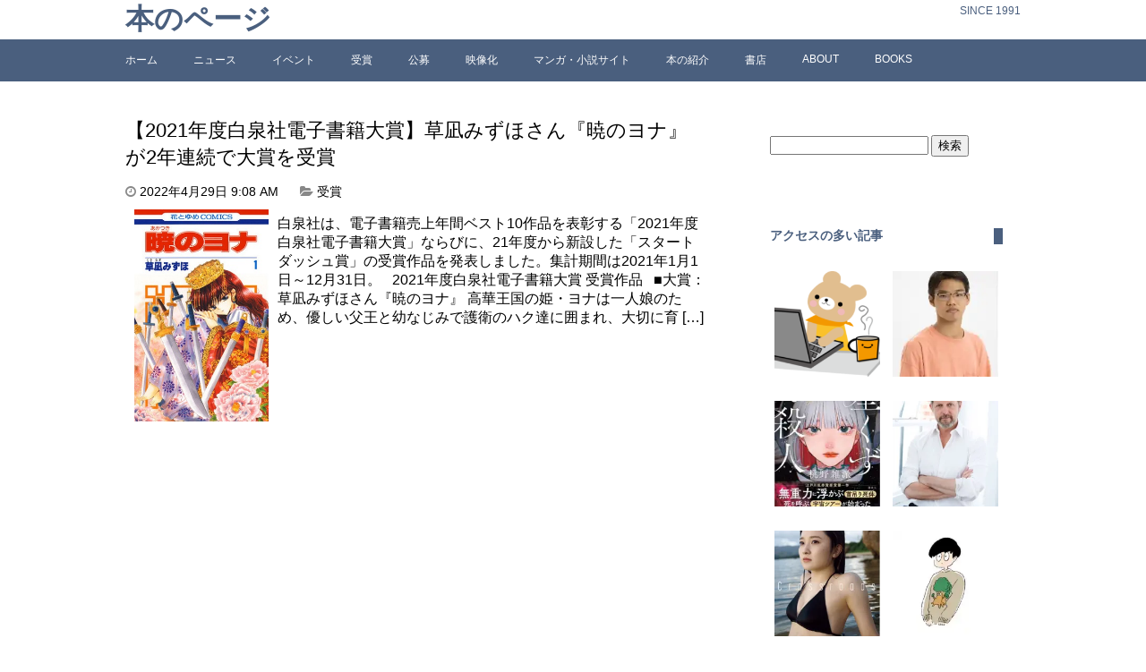

--- FILE ---
content_type: text/html; charset=UTF-8
request_url: http://bookpooh.com/archives/tag/%E8%8D%89%E5%87%AA%E3%81%BF%E3%81%9A%E3%81%BB
body_size: 8250
content:
<!DOCTYPE html>
<html lang="ja">
<head>
<meta charset="UTF-8">


<meta name="viewport" content="width=device-width,initial-scale=1.0">
<link href="http://fonts.googleapis.com/css?family=Acme" rel="stylesheet" type="text/css">


<link href="http://netdna.bootstrapcdn.com/font-awesome/4.1.0/css/font-awesome.css" rel="stylesheet">

<link rel="stylesheet" href="http://bookpooh.com/wp-content/themes/mytheme/style.css">


		<!-- All in One SEO 4.4.3 - aioseo.com -->
		<title>草凪みずほ | 本のページ</title>
		<meta name="robots" content="max-image-preview:large" />
		<meta name="keywords" content="白泉社,花とゆめ,描き下ろし,限定版,花とゆめコミックス,暁のヨナ,草凪みずほ,マンガpark,白泉社e-net!,よいこの心得,ゲーム×ラッシュ,夢幻スパイラル,ngライフ" />
		<link rel="canonical" href="http://bookpooh.com/archives/tag/%E8%8D%89%E5%87%AA%E3%81%BF%E3%81%9A%E3%81%BB" />
		<meta name="generator" content="All in One SEO (AIOSEO) 4.4.3" />
		<meta name="google" content="nositelinkssearchbox" />
		<script type="application/ld+json" class="aioseo-schema">
			{"@context":"https:\/\/schema.org","@graph":[{"@type":"BreadcrumbList","@id":"http:\/\/bookpooh.com\/archives\/tag\/%E8%8D%89%E5%87%AA%E3%81%BF%E3%81%9A%E3%81%BB#breadcrumblist","itemListElement":[{"@type":"ListItem","@id":"http:\/\/bookpooh.com\/#listItem","position":1,"item":{"@type":"WebPage","@id":"http:\/\/bookpooh.com\/","name":"\u30db\u30fc\u30e0","description":"\u672c\u3084\u96d1\u8a8c\u3001\u5c0f\u8aac\u30fb\u30de\u30f3\u30ac\u306a\u3069\u3001\u3042\u3089\u3086\u308b\u51fa\u7248\u7269\u3001\u51fa\u7248\u696d\u754c\u3001\u66f8\u5e97\u30fb\u53e4\u66f8\u5e97\u3001\u306a\u3069\u306a\u3069\u3001\u300c\u672c\u300d\u306b\u95a2\u9023\u3059\u308b\u3042\u3089\u3086\u308b\u3053\u3068\u3092\u30c6\u30fc\u30de\u3068\u3057\u3066\u3044\u307e\u3059\u3002","url":"http:\/\/bookpooh.com\/"},"nextItem":"http:\/\/bookpooh.com\/archives\/tag\/%e8%8d%89%e5%87%aa%e3%81%bf%e3%81%9a%e3%81%bb#listItem"},{"@type":"ListItem","@id":"http:\/\/bookpooh.com\/archives\/tag\/%e8%8d%89%e5%87%aa%e3%81%bf%e3%81%9a%e3%81%bb#listItem","position":2,"item":{"@type":"WebPage","@id":"http:\/\/bookpooh.com\/archives\/tag\/%e8%8d%89%e5%87%aa%e3%81%bf%e3%81%9a%e3%81%bb","name":"\u8349\u51ea\u307f\u305a\u307b","url":"http:\/\/bookpooh.com\/archives\/tag\/%e8%8d%89%e5%87%aa%e3%81%bf%e3%81%9a%e3%81%bb"},"previousItem":"http:\/\/bookpooh.com\/#listItem"}]},{"@type":"CollectionPage","@id":"http:\/\/bookpooh.com\/archives\/tag\/%E8%8D%89%E5%87%AA%E3%81%BF%E3%81%9A%E3%81%BB#collectionpage","url":"http:\/\/bookpooh.com\/archives\/tag\/%E8%8D%89%E5%87%AA%E3%81%BF%E3%81%9A%E3%81%BB","name":"\u8349\u51ea\u307f\u305a\u307b | \u672c\u306e\u30da\u30fc\u30b8","inLanguage":"ja","isPartOf":{"@id":"http:\/\/bookpooh.com\/#website"},"breadcrumb":{"@id":"http:\/\/bookpooh.com\/archives\/tag\/%E8%8D%89%E5%87%AA%E3%81%BF%E3%81%9A%E3%81%BB#breadcrumblist"}},{"@type":"Organization","@id":"http:\/\/bookpooh.com\/#organization","name":"bookpooh","url":"http:\/\/bookpooh.com\/"},{"@type":"WebSite","@id":"http:\/\/bookpooh.com\/#website","url":"http:\/\/bookpooh.com\/","name":"\u672c\u306e\u30da\u30fc\u30b8","description":"SINCE 1991","inLanguage":"ja","publisher":{"@id":"http:\/\/bookpooh.com\/#organization"}}]}
		</script>
		<!-- All in One SEO -->

<link rel='dns-prefetch' href='//stats.wp.com' />
<link rel='dns-prefetch' href='//v0.wordpress.com' />
<link rel='dns-prefetch' href='//c0.wp.com' />
<link rel="alternate" type="application/rss+xml" title="本のページ &raquo; フィード" href="http://bookpooh.com/feed" />
<link rel="alternate" type="application/rss+xml" title="本のページ &raquo; コメントフィード" href="http://bookpooh.com/comments/feed" />
<link rel="alternate" type="application/rss+xml" title="本のページ &raquo; 草凪みずほ タグのフィード" href="http://bookpooh.com/archives/tag/%e8%8d%89%e5%87%aa%e3%81%bf%e3%81%9a%e3%81%bb/feed" />
<link rel='stylesheet' id='wp-block-library-css' href='https://c0.wp.com/c/6.2.8/wp-includes/css/dist/block-library/style.min.css' type='text/css' media='all' />
<style id='wp-block-library-inline-css' type='text/css'>
.has-text-align-justify{text-align:justify;}
</style>
<link rel='stylesheet' id='mediaelement-css' href='https://c0.wp.com/c/6.2.8/wp-includes/js/mediaelement/mediaelementplayer-legacy.min.css' type='text/css' media='all' />
<link rel='stylesheet' id='wp-mediaelement-css' href='https://c0.wp.com/c/6.2.8/wp-includes/js/mediaelement/wp-mediaelement.min.css' type='text/css' media='all' />
<link rel='stylesheet' id='classic-theme-styles-css' href='https://c0.wp.com/c/6.2.8/wp-includes/css/classic-themes.min.css' type='text/css' media='all' />
<style id='global-styles-inline-css' type='text/css'>
body{--wp--preset--color--black: #000000;--wp--preset--color--cyan-bluish-gray: #abb8c3;--wp--preset--color--white: #ffffff;--wp--preset--color--pale-pink: #f78da7;--wp--preset--color--vivid-red: #cf2e2e;--wp--preset--color--luminous-vivid-orange: #ff6900;--wp--preset--color--luminous-vivid-amber: #fcb900;--wp--preset--color--light-green-cyan: #7bdcb5;--wp--preset--color--vivid-green-cyan: #00d084;--wp--preset--color--pale-cyan-blue: #8ed1fc;--wp--preset--color--vivid-cyan-blue: #0693e3;--wp--preset--color--vivid-purple: #9b51e0;--wp--preset--gradient--vivid-cyan-blue-to-vivid-purple: linear-gradient(135deg,rgba(6,147,227,1) 0%,rgb(155,81,224) 100%);--wp--preset--gradient--light-green-cyan-to-vivid-green-cyan: linear-gradient(135deg,rgb(122,220,180) 0%,rgb(0,208,130) 100%);--wp--preset--gradient--luminous-vivid-amber-to-luminous-vivid-orange: linear-gradient(135deg,rgba(252,185,0,1) 0%,rgba(255,105,0,1) 100%);--wp--preset--gradient--luminous-vivid-orange-to-vivid-red: linear-gradient(135deg,rgba(255,105,0,1) 0%,rgb(207,46,46) 100%);--wp--preset--gradient--very-light-gray-to-cyan-bluish-gray: linear-gradient(135deg,rgb(238,238,238) 0%,rgb(169,184,195) 100%);--wp--preset--gradient--cool-to-warm-spectrum: linear-gradient(135deg,rgb(74,234,220) 0%,rgb(151,120,209) 20%,rgb(207,42,186) 40%,rgb(238,44,130) 60%,rgb(251,105,98) 80%,rgb(254,248,76) 100%);--wp--preset--gradient--blush-light-purple: linear-gradient(135deg,rgb(255,206,236) 0%,rgb(152,150,240) 100%);--wp--preset--gradient--blush-bordeaux: linear-gradient(135deg,rgb(254,205,165) 0%,rgb(254,45,45) 50%,rgb(107,0,62) 100%);--wp--preset--gradient--luminous-dusk: linear-gradient(135deg,rgb(255,203,112) 0%,rgb(199,81,192) 50%,rgb(65,88,208) 100%);--wp--preset--gradient--pale-ocean: linear-gradient(135deg,rgb(255,245,203) 0%,rgb(182,227,212) 50%,rgb(51,167,181) 100%);--wp--preset--gradient--electric-grass: linear-gradient(135deg,rgb(202,248,128) 0%,rgb(113,206,126) 100%);--wp--preset--gradient--midnight: linear-gradient(135deg,rgb(2,3,129) 0%,rgb(40,116,252) 100%);--wp--preset--duotone--dark-grayscale: url('#wp-duotone-dark-grayscale');--wp--preset--duotone--grayscale: url('#wp-duotone-grayscale');--wp--preset--duotone--purple-yellow: url('#wp-duotone-purple-yellow');--wp--preset--duotone--blue-red: url('#wp-duotone-blue-red');--wp--preset--duotone--midnight: url('#wp-duotone-midnight');--wp--preset--duotone--magenta-yellow: url('#wp-duotone-magenta-yellow');--wp--preset--duotone--purple-green: url('#wp-duotone-purple-green');--wp--preset--duotone--blue-orange: url('#wp-duotone-blue-orange');--wp--preset--font-size--small: 13px;--wp--preset--font-size--medium: 20px;--wp--preset--font-size--large: 36px;--wp--preset--font-size--x-large: 42px;--wp--preset--spacing--20: 0.44rem;--wp--preset--spacing--30: 0.67rem;--wp--preset--spacing--40: 1rem;--wp--preset--spacing--50: 1.5rem;--wp--preset--spacing--60: 2.25rem;--wp--preset--spacing--70: 3.38rem;--wp--preset--spacing--80: 5.06rem;--wp--preset--shadow--natural: 6px 6px 9px rgba(0, 0, 0, 0.2);--wp--preset--shadow--deep: 12px 12px 50px rgba(0, 0, 0, 0.4);--wp--preset--shadow--sharp: 6px 6px 0px rgba(0, 0, 0, 0.2);--wp--preset--shadow--outlined: 6px 6px 0px -3px rgba(255, 255, 255, 1), 6px 6px rgba(0, 0, 0, 1);--wp--preset--shadow--crisp: 6px 6px 0px rgba(0, 0, 0, 1);}:where(.is-layout-flex){gap: 0.5em;}body .is-layout-flow > .alignleft{float: left;margin-inline-start: 0;margin-inline-end: 2em;}body .is-layout-flow > .alignright{float: right;margin-inline-start: 2em;margin-inline-end: 0;}body .is-layout-flow > .aligncenter{margin-left: auto !important;margin-right: auto !important;}body .is-layout-constrained > .alignleft{float: left;margin-inline-start: 0;margin-inline-end: 2em;}body .is-layout-constrained > .alignright{float: right;margin-inline-start: 2em;margin-inline-end: 0;}body .is-layout-constrained > .aligncenter{margin-left: auto !important;margin-right: auto !important;}body .is-layout-constrained > :where(:not(.alignleft):not(.alignright):not(.alignfull)){max-width: var(--wp--style--global--content-size);margin-left: auto !important;margin-right: auto !important;}body .is-layout-constrained > .alignwide{max-width: var(--wp--style--global--wide-size);}body .is-layout-flex{display: flex;}body .is-layout-flex{flex-wrap: wrap;align-items: center;}body .is-layout-flex > *{margin: 0;}:where(.wp-block-columns.is-layout-flex){gap: 2em;}.has-black-color{color: var(--wp--preset--color--black) !important;}.has-cyan-bluish-gray-color{color: var(--wp--preset--color--cyan-bluish-gray) !important;}.has-white-color{color: var(--wp--preset--color--white) !important;}.has-pale-pink-color{color: var(--wp--preset--color--pale-pink) !important;}.has-vivid-red-color{color: var(--wp--preset--color--vivid-red) !important;}.has-luminous-vivid-orange-color{color: var(--wp--preset--color--luminous-vivid-orange) !important;}.has-luminous-vivid-amber-color{color: var(--wp--preset--color--luminous-vivid-amber) !important;}.has-light-green-cyan-color{color: var(--wp--preset--color--light-green-cyan) !important;}.has-vivid-green-cyan-color{color: var(--wp--preset--color--vivid-green-cyan) !important;}.has-pale-cyan-blue-color{color: var(--wp--preset--color--pale-cyan-blue) !important;}.has-vivid-cyan-blue-color{color: var(--wp--preset--color--vivid-cyan-blue) !important;}.has-vivid-purple-color{color: var(--wp--preset--color--vivid-purple) !important;}.has-black-background-color{background-color: var(--wp--preset--color--black) !important;}.has-cyan-bluish-gray-background-color{background-color: var(--wp--preset--color--cyan-bluish-gray) !important;}.has-white-background-color{background-color: var(--wp--preset--color--white) !important;}.has-pale-pink-background-color{background-color: var(--wp--preset--color--pale-pink) !important;}.has-vivid-red-background-color{background-color: var(--wp--preset--color--vivid-red) !important;}.has-luminous-vivid-orange-background-color{background-color: var(--wp--preset--color--luminous-vivid-orange) !important;}.has-luminous-vivid-amber-background-color{background-color: var(--wp--preset--color--luminous-vivid-amber) !important;}.has-light-green-cyan-background-color{background-color: var(--wp--preset--color--light-green-cyan) !important;}.has-vivid-green-cyan-background-color{background-color: var(--wp--preset--color--vivid-green-cyan) !important;}.has-pale-cyan-blue-background-color{background-color: var(--wp--preset--color--pale-cyan-blue) !important;}.has-vivid-cyan-blue-background-color{background-color: var(--wp--preset--color--vivid-cyan-blue) !important;}.has-vivid-purple-background-color{background-color: var(--wp--preset--color--vivid-purple) !important;}.has-black-border-color{border-color: var(--wp--preset--color--black) !important;}.has-cyan-bluish-gray-border-color{border-color: var(--wp--preset--color--cyan-bluish-gray) !important;}.has-white-border-color{border-color: var(--wp--preset--color--white) !important;}.has-pale-pink-border-color{border-color: var(--wp--preset--color--pale-pink) !important;}.has-vivid-red-border-color{border-color: var(--wp--preset--color--vivid-red) !important;}.has-luminous-vivid-orange-border-color{border-color: var(--wp--preset--color--luminous-vivid-orange) !important;}.has-luminous-vivid-amber-border-color{border-color: var(--wp--preset--color--luminous-vivid-amber) !important;}.has-light-green-cyan-border-color{border-color: var(--wp--preset--color--light-green-cyan) !important;}.has-vivid-green-cyan-border-color{border-color: var(--wp--preset--color--vivid-green-cyan) !important;}.has-pale-cyan-blue-border-color{border-color: var(--wp--preset--color--pale-cyan-blue) !important;}.has-vivid-cyan-blue-border-color{border-color: var(--wp--preset--color--vivid-cyan-blue) !important;}.has-vivid-purple-border-color{border-color: var(--wp--preset--color--vivid-purple) !important;}.has-vivid-cyan-blue-to-vivid-purple-gradient-background{background: var(--wp--preset--gradient--vivid-cyan-blue-to-vivid-purple) !important;}.has-light-green-cyan-to-vivid-green-cyan-gradient-background{background: var(--wp--preset--gradient--light-green-cyan-to-vivid-green-cyan) !important;}.has-luminous-vivid-amber-to-luminous-vivid-orange-gradient-background{background: var(--wp--preset--gradient--luminous-vivid-amber-to-luminous-vivid-orange) !important;}.has-luminous-vivid-orange-to-vivid-red-gradient-background{background: var(--wp--preset--gradient--luminous-vivid-orange-to-vivid-red) !important;}.has-very-light-gray-to-cyan-bluish-gray-gradient-background{background: var(--wp--preset--gradient--very-light-gray-to-cyan-bluish-gray) !important;}.has-cool-to-warm-spectrum-gradient-background{background: var(--wp--preset--gradient--cool-to-warm-spectrum) !important;}.has-blush-light-purple-gradient-background{background: var(--wp--preset--gradient--blush-light-purple) !important;}.has-blush-bordeaux-gradient-background{background: var(--wp--preset--gradient--blush-bordeaux) !important;}.has-luminous-dusk-gradient-background{background: var(--wp--preset--gradient--luminous-dusk) !important;}.has-pale-ocean-gradient-background{background: var(--wp--preset--gradient--pale-ocean) !important;}.has-electric-grass-gradient-background{background: var(--wp--preset--gradient--electric-grass) !important;}.has-midnight-gradient-background{background: var(--wp--preset--gradient--midnight) !important;}.has-small-font-size{font-size: var(--wp--preset--font-size--small) !important;}.has-medium-font-size{font-size: var(--wp--preset--font-size--medium) !important;}.has-large-font-size{font-size: var(--wp--preset--font-size--large) !important;}.has-x-large-font-size{font-size: var(--wp--preset--font-size--x-large) !important;}
.wp-block-navigation a:where(:not(.wp-element-button)){color: inherit;}
:where(.wp-block-columns.is-layout-flex){gap: 2em;}
.wp-block-pullquote{font-size: 1.5em;line-height: 1.6;}
</style>
<link rel='stylesheet' id='jetpack_css-css' href='https://c0.wp.com/p/jetpack/12.8.2/css/jetpack.css' type='text/css' media='all' />
<link rel="https://api.w.org/" href="http://bookpooh.com/wp-json/" /><link rel="alternate" type="application/json" href="http://bookpooh.com/wp-json/wp/v2/tags/1273" /><link rel="EditURI" type="application/rsd+xml" title="RSD" href="http://bookpooh.com/xmlrpc.php?rsd" />
<link rel="wlwmanifest" type="application/wlwmanifest+xml" href="http://bookpooh.com/wp-includes/wlwmanifest.xml" />
<meta name="generator" content="WordPress 6.2.8" />
	<style>img#wpstats{display:none}</style>
		<link rel="icon" href="http://bookpooh.com/wp-content/uploads/2022/08/cropped-books-32x32.png" sizes="32x32" />
<link rel="icon" href="http://bookpooh.com/wp-content/uploads/2022/08/cropped-books-192x192.png" sizes="192x192" />
<link rel="apple-touch-icon" href="http://bookpooh.com/wp-content/uploads/2022/08/cropped-books-180x180.png" />
<meta name="msapplication-TileImage" content="http://bookpooh.com/wp-content/uploads/2022/08/cropped-books-270x270.png" />
</head>
<body class="archive tag tag-1273" >

<header>
<div class="siteinfo">
<div class="container">

<h1><a href="http://bookpooh.com">本のページ</a></h1>
<p>SINCE 1991</p>
</div>
</div>

<nav>
<div class="container">
<div class="menu-menu-1-container"><ul id="menu-menu-1" class="menu"><li id="menu-item-4" class="menu-item menu-item-type-custom menu-item-object-custom menu-item-home menu-item-4"><a href="http://bookpooh.com/">ホーム</a></li>
<li id="menu-item-3046" class="menu-item menu-item-type-taxonomy menu-item-object-category menu-item-3046"><a href="http://bookpooh.com/archives/category/%e3%83%8b%e3%83%a5%e3%83%bc%e3%82%b9">ニュース</a></li>
<li id="menu-item-3047" class="menu-item menu-item-type-taxonomy menu-item-object-category menu-item-3047"><a href="http://bookpooh.com/archives/category/%e3%82%a4%e3%83%99%e3%83%b3%e3%83%88">イベント</a></li>
<li id="menu-item-3049" class="menu-item menu-item-type-taxonomy menu-item-object-category menu-item-3049"><a href="http://bookpooh.com/archives/category/%e8%b3%9e">受賞</a></li>
<li id="menu-item-3050" class="menu-item menu-item-type-taxonomy menu-item-object-category menu-item-3050"><a href="http://bookpooh.com/archives/category/%e5%85%ac%e5%8b%9f">公募</a></li>
<li id="menu-item-3051" class="menu-item menu-item-type-taxonomy menu-item-object-category menu-item-3051"><a href="http://bookpooh.com/archives/category/%e6%98%a0%e5%83%8f%e5%8c%96">映像化</a></li>
<li id="menu-item-3052" class="menu-item menu-item-type-taxonomy menu-item-object-category menu-item-3052"><a href="http://bookpooh.com/archives/category/%e8%aa%ad%e3%81%bf%e7%89%a9">マンガ・小説サイト</a></li>
<li id="menu-item-3048" class="menu-item menu-item-type-taxonomy menu-item-object-category menu-item-3048"><a href="http://bookpooh.com/archives/category/%e6%9c%ac%e3%81%ae%e7%b4%b9%e4%bb%8b">本の紹介</a></li>
<li id="menu-item-3053" class="menu-item menu-item-type-taxonomy menu-item-object-category menu-item-3053"><a href="http://bookpooh.com/archives/category/%e6%9b%b8%e5%ba%97">書店</a></li>
<li id="menu-item-15" class="menu-item menu-item-type-post_type menu-item-object-page menu-item-15"><a href="http://bookpooh.com/about">ABOUT</a></li>
<li id="menu-item-481" class="menu-item menu-item-type-custom menu-item-object-custom menu-item-481"><a href="http://bookpooh.com/books">BOOKS</a></li>
</ul></div></div>
</nav>
</header>
<div class="container">

<div class="contents">




<article class="post-38895 post type-post status-publish format-standard hentry category-6 tag-12829 tag-12831 tag-12828 tag-12830 tag-5589 tag-2104 tag-1273 tag-12832">
	<h1><a href="http://bookpooh.com/archives/38895">【2021年度白泉社電子書籍大賞】草凪みずほさん『暁のヨナ』が2年連続で大賞を受賞</a></h1>
	

<div class="postinfo">
	<time datetime="2022-04-29">
		<i class="fa fa-clock-o"></i>
		2022年4月29日		9:08 AM	</time>
	<span class="postcat">
		<i class="fa fa-folder-open"></i>
		<a href="http://bookpooh.com/archives/category/%e8%b3%9e" rel="category tag">受賞</a>	</span>

</div>

		<img src="http://bookpooh.com/wp-content/uploads/2021/04/20210429_b.jpg" width="150" hight="200" align="left" style="margin: 10px 10px 10px 10px;">
		<p>白泉社は、電子書籍売上年間ベスト10作品を表彰する「2021年度白泉社電子書籍大賞」ならびに、21年度から新設した「スタートダッシュ賞」の受賞作品を発表しました。集計期間は2021年1月1日～12月31日。 &nbsp; 2021年度白泉社電子書籍大賞 受賞作品 &nbsp; ■大賞：草凪みずほさん『暁のヨナ』 高華王国の姫・ヨナは一人娘のため、優しい父王と幼なじみで護衛のハク達に囲まれ、大切に育 [&hellip;]</p>
<br clear="all">


<script async src="//pagead2.googlesyndication.com/pagead/js/adsbygoogle.js"></script>
<!-- ���N�^���O��1 -->
<ins class="adsbygoogle"
     style="display:inline-block;width:336px;height:280px"
     data-ad-client="ca-pub-6505931297154981"
     data-ad-slot="3616799750"></ins>
<script>
(adsbygoogle = window.adsbygoogle || []).push({});
</script>


</article>



</article>

<article class="post-30133 post type-post status-publish format-standard hentry category-11 tag-sora tag-2449 tag-2608 tag-5600 tag-5588 tag-5590 tag-park tag-5601 tag-5591 tag-5587 tag-jk tag-5597 tag-5595 tag-5589 tag-5599 tag-5592 tag-2872 tag-1887 tag-1273 tag-5594 tag-5598 tag-5593">
	<h1><a href="http://bookpooh.com/archives/30133">マンガParkが「おうち時間全力応援キャンペーン」！　全巻プレゼント・4作品全話無料・16作品無料話増量！</a></h1>
	

<div class="postinfo">
	<time datetime="2021-04-28">
		<i class="fa fa-clock-o"></i>
		2021年4月28日		2:08 PM	</time>
	<span class="postcat">
		<i class="fa fa-folder-open"></i>
		<a href="http://bookpooh.com/archives/category/%e3%82%a4%e3%83%99%e3%83%b3%e3%83%88" rel="category tag">イベント</a>	</span>

</div>

		<img src="http://bookpooh.com/wp-content/uploads/2021/04/20210428_b1.jpg" width="150" hight="200" align="left" style="margin: 10px 10px 10px 10px;">
		<p>白泉社が運営する総合エンタメアプリ「マンガPark」では、GWのおうち時間を楽しく過ごせる「おうち時間全力応援キャンペーン」を実施します。 &nbsp; キャンペーン(1)　抽選で10名にマンガ全巻プレゼント！ Twitterで該当のハッシュタグを付けてあなたの好きな白泉社作品をつぶやくと、抽選で10名にその作品を全巻プレゼントします。 ■応募期間：2021年4月27日(火)～2021年5月9日( [&hellip;]</p>
<br clear="all">




</article>



</article>

<article class="post-16432 post type-post status-publish format-standard hentry category-11 tag-1273">
	<h1><a href="http://bookpooh.com/archives/16432">連載10周年！『暁のヨナ』第30巻刊行記念！限定版を同時発売　『花とゆめ』特別付録、電子版1-10巻の1週間無料試し読みも</a></h1>
	

<div class="postinfo">
	<time datetime="2019-08-21">
		<i class="fa fa-clock-o"></i>
		2019年8月21日		7:30 AM	</time>
	<span class="postcat">
		<i class="fa fa-folder-open"></i>
		<a href="http://bookpooh.com/archives/category/%e3%82%a4%e3%83%99%e3%83%b3%e3%83%88" rel="category tag">イベント</a>	</span>

</div>

		<img src="http://bookpooh.com/wp-content/uploads/2019/08/20190821_a1.jpg" width="150" hight="200" align="left" style="margin: 10px 10px 10px 10px;">
		<p>白泉社は、累計600万部突破の大河ファンタジーロマン漫画『暁のヨナ』30巻および『暁のヨナ30巻　30Arts Collection限定版』を8月20日に刊行しました。 「30Arts Collection限定版」は、作者の草凪みずほさんによる描き下ろしイラストも含む30枚の豪華アートカードセット付きの限定版です。 同じく8月20日発売の『花とゆめ』18号には、これらのアートカードが全て収納できる [&hellip;]</p>
<br clear="all">




</article>



</article>


	<script async src="//pagead2.googlesyndication.com/pagead/js/adsbygoogle.js"></script>
<!-- 300�~250 -->
<ins class="adsbygoogle"
     style="display:inline-block;width:300px;height:250px"
     data-ad-client="ca-pub-6505931297154981"
     data-ad-slot="4298492158"></ins>
<script>
(adsbygoogle = window.adsbygoogle || []).push({});
</script>
<script async src="//pagead2.googlesyndication.com/pagead/js/adsbygoogle.js"></script>
<!-- 300�~250 -->
<ins class="adsbygoogle"
     style="display:inline-block;width:300px;height:250px"
     data-ad-client="ca-pub-6505931297154981"
     data-ad-slot="4298492158"></ins>
<script>
(adsbygoogle = window.adsbygoogle || []).push({});
</script>


</div> <!-- contents -->

<div class="blogmenu">
<ul>
<li id="search-2" class="widget widget_search"><form role="search" method="get" id="searchform" class="searchform" action="http://bookpooh.com/">
				<div>
					<label class="screen-reader-text" for="s">検索:</label>
					<input type="text" value="" name="s" id="s" />
					<input type="submit" id="searchsubmit" value="検索" />
				</div>
			</form></li>
<li id="top-posts-2" class="widget widget_top-posts"><h2 class="widgettitle">アクセスの多い記事</h2>
<div class='widgets-grid-layout no-grav'>
<div class="widget-grid-view-image"><a href="http://bookpooh.com/archives/37979" title="【第13回小説 野性時代 新人賞】奨励賞に入江直海さん「性の隣の夏」" class="bump-view" data-bump-view="tp"><img loading="lazy" width="200" height="200" src="https://i0.wp.com/bookpooh.com/wp-content/uploads/2022/08/cropped-books-270x270.png?resize=200%2C200" srcset="https://i0.wp.com/bookpooh.com/wp-content/uploads/2022/08/cropped-books-270x270.png?resize=200%2C200 1x" alt="【第13回小説 野性時代 新人賞】奨励賞に入江直海さん「性の隣の夏」" data-pin-nopin="true"/></a></div><div class="widget-grid-view-image"><a href="http://bookpooh.com/archives/42508" title="【第54回新潮新人賞】黒川卓希さん「世界地図、傾く」が受賞" class="bump-view" data-bump-view="tp"><img loading="lazy" width="200" height="200" src="https://i0.wp.com/bookpooh.com/wp-content/uploads/2022/10/20221007_f2.jpg?resize=200%2C200" srcset="https://i0.wp.com/bookpooh.com/wp-content/uploads/2022/10/20221007_f2.jpg?resize=200%2C200 1x" alt="【第54回新潮新人賞】黒川卓希さん「世界地図、傾く」が受賞" data-pin-nopin="true"/></a></div><div class="widget-grid-view-image"><a href="http://bookpooh.com/archives/46358" title="無重力に浮かぶ首吊り死体――桃野雑派さん「江戸川乱歩賞」受賞後第一作『星くずの殺人』が刊行" class="bump-view" data-bump-view="tp"><img loading="lazy" width="200" height="200" src="https://i0.wp.com/bookpooh.com/wp-content/uploads/2023/03/20230330_c.jpg?resize=200%2C200" srcset="https://i0.wp.com/bookpooh.com/wp-content/uploads/2023/03/20230330_c.jpg?resize=200%2C200 1x, https://i0.wp.com/bookpooh.com/wp-content/uploads/2023/03/20230330_c.jpg?resize=300%2C300 1.5x" alt="無重力に浮かぶ首吊り死体――桃野雑派さん「江戸川乱歩賞」受賞後第一作『星くずの殺人』が刊行" data-pin-nopin="true"/></a></div><div class="widget-grid-view-image"><a href="http://bookpooh.com/archives/25688" title="安野モヨコさん『鼻下長紳士回顧録』がニューヨーク ブロードウェイでミュージカル化！" class="bump-view" data-bump-view="tp"><img loading="lazy" width="200" height="200" src="https://i0.wp.com/bookpooh.com/wp-content/uploads/2020/10/20201021_d3.jpg?resize=200%2C200" srcset="https://i0.wp.com/bookpooh.com/wp-content/uploads/2020/10/20201021_d3.jpg?resize=200%2C200 1x" alt="安野モヨコさん『鼻下長紳士回顧録』がニューヨーク ブロードウェイでミュージカル化！" data-pin-nopin="true"/></a></div><div class="widget-grid-view-image"><a href="http://bookpooh.com/archives/26466" title="書泉が2020年10月度「女性タレント写真集売上ランキング」を発表　「モーニング娘。’20」森戸知沙希さん写真集が1位" class="bump-view" data-bump-view="tp"><img loading="lazy" width="200" height="200" src="https://i0.wp.com/bookpooh.com/wp-content/uploads/2020/11/20201119_b.jpg?resize=200%2C200" srcset="https://i0.wp.com/bookpooh.com/wp-content/uploads/2020/11/20201119_b.jpg?resize=200%2C200 1x" alt="書泉が2020年10月度「女性タレント写真集売上ランキング」を発表　「モーニング娘。’20」森戸知沙希さん写真集が1位" data-pin-nopin="true"/></a></div><div class="widget-grid-view-image"><a href="http://bookpooh.com/archives/45387" title="累計20万部突破＆本屋大賞ノミネート！結城真一郎さん『＃真相をお話しします』をもりとおるさんがコミカライズ" class="bump-view" data-bump-view="tp"><img loading="lazy" width="200" height="200" src="https://i0.wp.com/bookpooh.com/wp-content/uploads/2023/02/20230217_a13.jpg?resize=200%2C200" srcset="https://i0.wp.com/bookpooh.com/wp-content/uploads/2023/02/20230217_a13.jpg?resize=200%2C200 1x, https://i0.wp.com/bookpooh.com/wp-content/uploads/2023/02/20230217_a13.jpg?resize=300%2C300 1.5x" alt="累計20万部突破＆本屋大賞ノミネート！結城真一郎さん『＃真相をお話しします』をもりとおるさんがコミカライズ" data-pin-nopin="true"/></a></div><div class="widget-grid-view-image"><a href="http://bookpooh.com/archives/6576" title="10代にこそ出会ってほしい「絵本」がある！YA絵本の魅力を本のプロ14人が紹介　絵本フェア、トークイベントも" class="bump-view" data-bump-view="tp"><img loading="lazy" width="200" height="200" src="https://i0.wp.com/bookpooh.com/wp-content/uploads/2018/04/20180420_c3.jpg?resize=200%2C200" srcset="https://i0.wp.com/bookpooh.com/wp-content/uploads/2018/04/20180420_c3.jpg?resize=200%2C200 1x, https://i0.wp.com/bookpooh.com/wp-content/uploads/2018/04/20180420_c3.jpg?resize=300%2C300 1.5x, https://i0.wp.com/bookpooh.com/wp-content/uploads/2018/04/20180420_c3.jpg?resize=400%2C400 2x, https://i0.wp.com/bookpooh.com/wp-content/uploads/2018/04/20180420_c3.jpg?resize=600%2C600 3x" alt="10代にこそ出会ってほしい「絵本」がある！YA絵本の魅力を本のプロ14人が紹介　絵本フェア、トークイベントも" data-pin-nopin="true"/></a></div><div class="widget-grid-view-image"><a href="http://bookpooh.com/archives/38044" title="女性のための生き方・働き方が見つかる女性起業家図鑑籍『「わたし」を見つけた女たち』が重版＆海外出版決定！" class="bump-view" data-bump-view="tp"><img loading="lazy" width="200" height="200" src="https://i0.wp.com/bookpooh.com/wp-content/uploads/2022/03/20220316_c3.jpg?resize=200%2C200" srcset="https://i0.wp.com/bookpooh.com/wp-content/uploads/2022/03/20220316_c3.jpg?resize=200%2C200 1x" alt="女性のための生き方・働き方が見つかる女性起業家図鑑籍『「わたし」を見つけた女たち』が重版＆海外出版決定！" data-pin-nopin="true"/></a></div><div class="widget-grid-view-image"><a href="http://bookpooh.com/archives/47079" title="秦基博さんラジオ特番に又吉直樹さん、『凪のお暇』コナリミサトさんらが出演" class="bump-view" data-bump-view="tp"><img loading="lazy" width="200" height="200" src="https://i0.wp.com/bookpooh.com/wp-content/uploads/2023/05/20230503_b5.jpg?resize=200%2C200" srcset="https://i0.wp.com/bookpooh.com/wp-content/uploads/2023/05/20230503_b5.jpg?resize=200%2C200 1x" alt="秦基博さんラジオ特番に又吉直樹さん、『凪のお暇』コナリミサトさんらが出演" data-pin-nopin="true"/></a></div><div class="widget-grid-view-image"><a href="http://bookpooh.com/archives/55187" title="劉慈欣さん〈三体〉三部作の日本国内累計発行部数が100万部を突破" class="bump-view" data-bump-view="tp"><img loading="lazy" width="200" height="200" src="https://i0.wp.com/bookpooh.com/wp-content/uploads/2024/05/20240517_b4.jpg?resize=200%2C200" srcset="https://i0.wp.com/bookpooh.com/wp-content/uploads/2024/05/20240517_b4.jpg?resize=200%2C200 1x" alt="劉慈欣さん〈三体〉三部作の日本国内累計発行部数が100万部を突破" data-pin-nopin="true"/></a></div></div>
</li>

		<li id="recent-posts-2" class="widget widget_recent_entries">
		<h2 class="widgettitle">最近の投稿</h2>

		<ul>
											<li>
					<a href="http://bookpooh.com/archives/59590">三木那由他さん〈日常の問いを哲学につなげる〉エッセイ集『言葉の道具箱』が刊行</a>
									</li>
											<li>
					<a href="http://bookpooh.com/archives/59584">運行から11年、豪華列車の生みの親・唐池恒二さんが3年連続世界一の戦略を明かす『ななつ星への道』が刊行</a>
									</li>
											<li>
					<a href="http://bookpooh.com/archives/59581">キリスト教とイスラム教という二つの文明が交錯した歴史の分岐点とは？ 小笠原弘幸さん『オスマン帝国は、いかに「中世」を終わらせたか　～コンスタンティノープル征服』が刊行</a>
									</li>
											<li>
					<a href="http://bookpooh.com/archives/59578">人間六度さん初の短編集『推しはまだ生きているか』が刊行</a>
									</li>
											<li>
					<a href="http://bookpooh.com/archives/59575">漫画家・荒木飛呂彦さんの「企業秘密」を深掘り！『荒木飛呂彦の新・漫画術　悪役の作り方』が刊行</a>
									</li>
					</ul>

		</li>
<li id="block-2" class="widget widget_block widget_text">
<p>「本」に関する情報を幅広く募集中です。 pooh@bookpooh.com まで、お気軽にご連絡ください。</p>
</li>

<li class="widget">
	<ul>
	<li>
	<a href="http://bookpooh.com/feed"><i class="fa fa-rss-square"></i>RSS</a>
	</li>
	</ul>
</li>

</ul>
</div>

</div> <!-- container -->

<footer>
<div class="container">
<small>Copyright &copy; 本のページ</small>
</div>
</footer>
<script defer type='text/javascript' src='https://stats.wp.com/e-202603.js' id='jetpack-stats-js'></script>
<script type='text/javascript' id='jetpack-stats-js-after'>
_stq = window._stq || [];
_stq.push([ "view", {v:'ext',blog:'117778113',post:'0',tz:'9',srv:'bookpooh.com',j:'1:12.8.2'} ]);
_stq.push([ "clickTrackerInit", "117778113", "0" ]);
</script>
</body>
</html>

--- FILE ---
content_type: text/html; charset=utf-8
request_url: https://www.google.com/recaptcha/api2/aframe
body_size: 268
content:
<!DOCTYPE HTML><html><head><meta http-equiv="content-type" content="text/html; charset=UTF-8"></head><body><script nonce="BH0Db6wTGKcImvFdUGqbhQ">/** Anti-fraud and anti-abuse applications only. See google.com/recaptcha */ try{var clients={'sodar':'https://pagead2.googlesyndication.com/pagead/sodar?'};window.addEventListener("message",function(a){try{if(a.source===window.parent){var b=JSON.parse(a.data);var c=clients[b['id']];if(c){var d=document.createElement('img');d.src=c+b['params']+'&rc='+(localStorage.getItem("rc::a")?sessionStorage.getItem("rc::b"):"");window.document.body.appendChild(d);sessionStorage.setItem("rc::e",parseInt(sessionStorage.getItem("rc::e")||0)+1);localStorage.setItem("rc::h",'1768733491493');}}}catch(b){}});window.parent.postMessage("_grecaptcha_ready", "*");}catch(b){}</script></body></html>